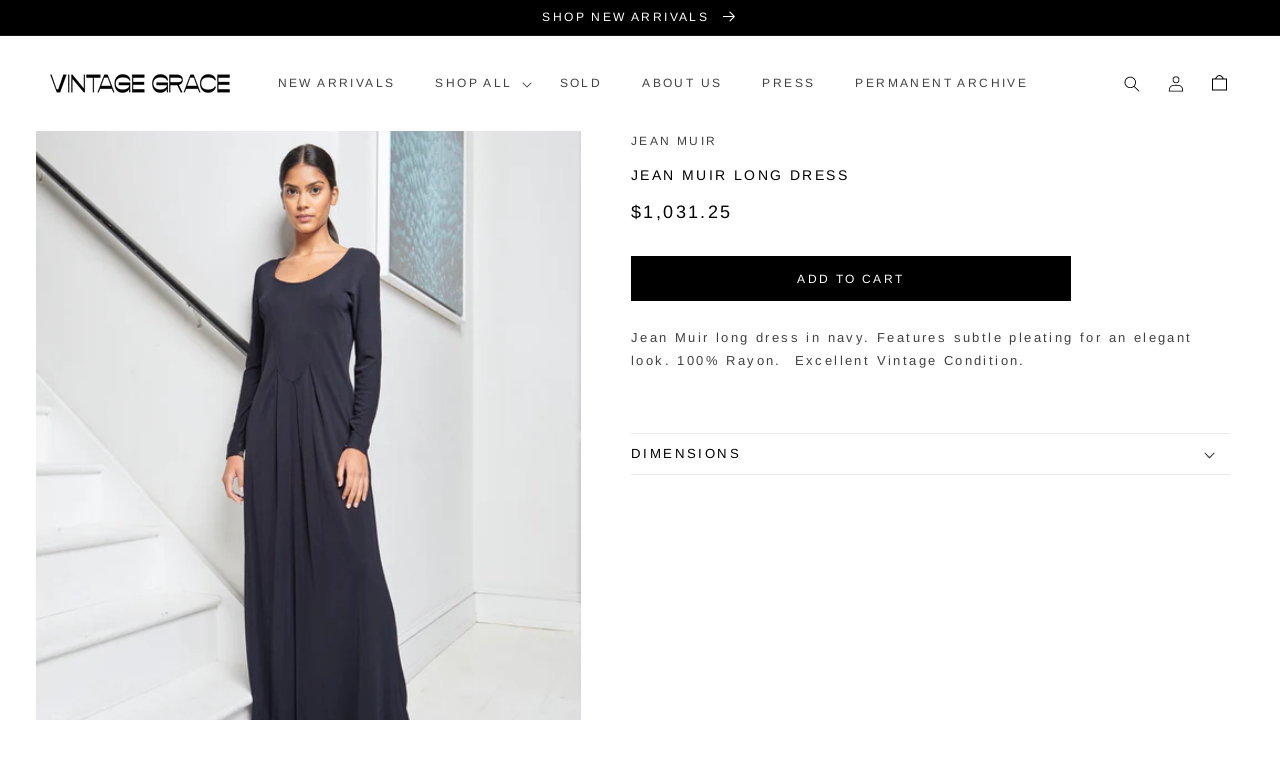

--- FILE ---
content_type: text/css
request_url: https://vintagegraceny.com/cdn/shop/t/12/assets/component-accordion.css?v=162747660053405041011743804144
body_size: -225
content:
.accordion summary{display:flex;position:center;line-height:1;padding:1.2rem 0}.accordion .summary__title{display:flex;flex:2;align-items:center}.accordion .summary__title+.icon-caret{height:calc(var(--font-heading-scale) * .6rem)}.accordion+.accordion{margin-top:0;border-top:none}.accordion{margin-top:2.5rem;margin-bottom:0;border-top:.1rem solid rgba(var(--color-foreground),.08);border-bottom:.1rem solid rgba(var(--color-foreground),.08)}.accordion__title{display:inline-block;text-align:center max-width: calc(100% - 6rem);min-height:1.6rem;margin:0;word-break:break-word}.accordion .icon-accordion{align-self:center;fill:rgb(var(--color-foreground));height:calc(var(--font-heading-scale) * 2rem);margin-right:calc(var(--font-heading-scale) * 1rem);width:calc(var(--font-heading-scale) * 2rem)}.accordion details[open]>summary .icon-caret{transform:rotate(180deg)}.accordion__content{margin-top:1.3rem;margin-bottom:1.5rem;word-break:break-word;overflow-x:auto;padding:0 .6rem;font-size:1.3rem}.accordion__content img{max-width:100%}
/*# sourceMappingURL=/cdn/shop/t/12/assets/component-accordion.css.map?v=162747660053405041011743804144 */


--- FILE ---
content_type: text/css
request_url: https://vintagegraceny.com/cdn/shop/t/12/assets/section-product-recommendations.css?v=27014688299926312421743804144
body_size: -597
content:
.product-recommendations {
  display: block;
  align-items: center;
}

.product-recommendations:not(.product-recommendations--loaded) {
  padding: 0;
  margin: 0;
}

.product-recommendations__heading {
  margin: 0;
  margin-bottom: 3rem;
  text-align: center;
}
